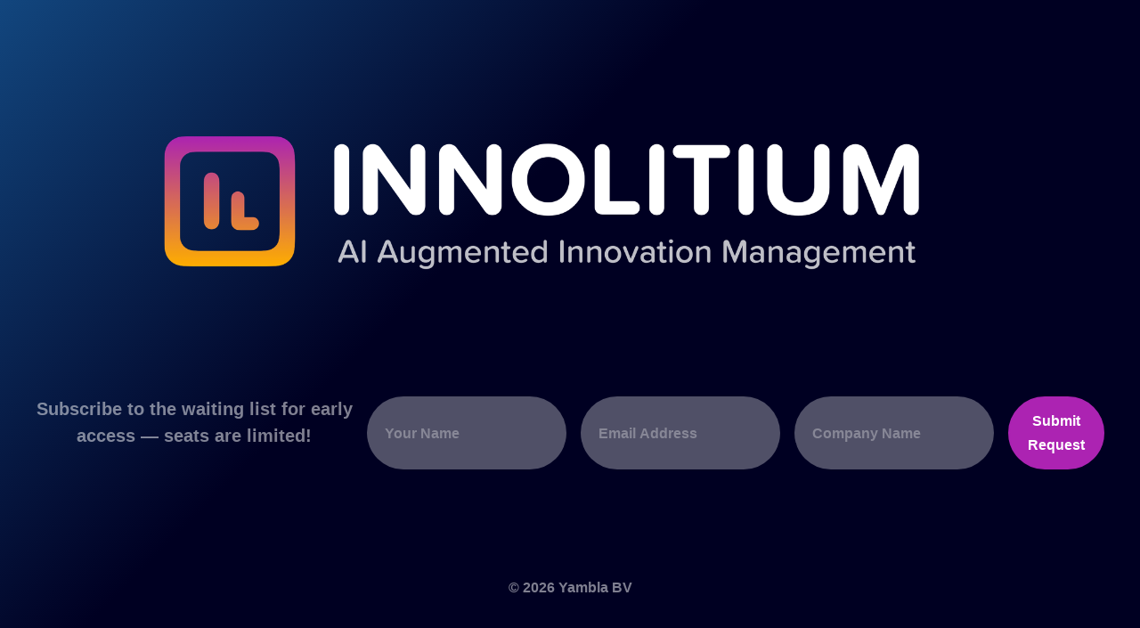

--- FILE ---
content_type: text/html; charset=UTF-8
request_url: https://yambla.com/innolitium
body_size: 2890
content:
<!-- 
	© 2024 Yambla, Inc.
-->


<!DOCTYPE html>
<html lang="en">

<head>

  <!-- PreConnect -->
  <link rel="preconnect" href="https://assets.yambla.com">

  
  <!-- Styling -->
  <link rel="stylesheet" type="text/css" href="https://assets.yambla.com/landing/css/libs/html5reset-1.6.1.min.css?cae532821b1f03ab57da6fdf3f7cd69445ec0338">
  <link rel="stylesheet" type="text/css" href="https://assets.yambla.com/landing/css/screen.min.css?32ee5b9deaf132d81c8cc7e1a262557ae6395d5a">
  <link rel="preload" href="https://assets.yambla.com/landing/icons/font/icons.min.css?ccdda46a8d3556bc822fbaf96b016c5bd4d342d3" as="style" onload="this.onload=null;this.rel='stylesheet'">
<noscript>
  <link rel="stylesheet" href="https://assets.yambla.com/landing/icons/font/icons.min.css?ccdda46a8d3556bc822fbaf96b016c5bd4d342d3">
</noscript>  
  
  <!-- Self-referencing canonical -->
  <link rel="canonical" href="https://yambla.com/innolitium"/>

  <script type="application/ld+json">
  {
    "@context": "https://schema.org",
    "@type": "Organization",
    "mainEntityOfPage": {
      "@type": "WebPage",
      "@id": "https://yambla.com"
    },
    "name": "Yambla BV",
    "legalName": "Yambla BV",
    "alternateName": "Yambla",
    "foundingDate": "2012‐07‐31",
    "url": "https://yambla.com",
    "logo": "https://assets.yambla.com/landing/img/logo/social/logo_avatar@2x.jpg?2c225d88c3f9b2fb926e3df2b38ef63b27496c81",
    "image": "https://assets.yambla.com/landing/img/logo/social/logo-slogan_social-post@2x.jpg?32966251b8da9f62a976cba4bcdfe4a1c5d9413b",
    "description": "Idea Management Software | Innovation Management Software | All-In-One. From simple idea management to full-blown innovation management and everything in between. Empower your innovators today, and kickstart an innovation program that makes waves.",
    "email": "hello@yambla.com",
    "sameAs": [
      "https://linkedin.com/company/2588059",
      "https://twitter.com/yambla",
      "https://facebook.com/yambla"
    ],
    "address": {
      "@type": "PostalAddress",
      "streetAddress": "Kerkhofstraat 59",
      "addressLocality": "Merchtem",
      "addressRegion": "Vlaams-Brabant",
      "postalCode": "1785",
      "addressCountry": "Belgium"
    }
  }
</script>
  <title>INNOLITIUM | AI Augmented Innovation Management</title>
  <meta name="description" content="Subscribe to the waiting list for early access — seats are limited!">

  <meta http-equiv="Content-Type" content="text/html; charset=utf-8">
  <meta http-equiv="X-UA-Compatible" content="IE=edge,chrome=1">
  <meta name="language" content="en">
  <meta name="viewport" content="width=device-width, initial-scale=1.0">

  <!-- Twitter meta’s -->
  <meta name="twitter:card" content="summary_large_image">
  <meta name="twitter:site" content="@yambla">
  <meta name="twitter:creator" content="@yambla">
  <meta name="twitter:title" content="INNOLITIUM | AI Augmented Innovation Management">
  <meta name="twitter:description" content="Subscribe to the waiting list for early access — seats are limited!">
  <meta name="twitter:image:src" content="https://assets.yambla.com/landing/img/logo/social/innolitium/logo-slogan_social-post@2x.png?8ff5a54f02cd770aca1ad2b1a9bec46cbd7a9ef0">

  <!-- Facebook meta’s -->
  <meta property="fb:app_id" content="131225236972308">
  <meta property="og:site_name" content="Yambla">
  <meta property="og:title" content="INNOLITIUM | AI Augmented Innovation Management">
  <meta property="og:description" content="Subscribe to the waiting list for early access — seats are limited!">
  <meta property="og:image" content="https://assets.yambla.com/landing/img/logo/social/innolitium/logo-slogan_social-post@2x.png?8ff5a54f02cd770aca1ad2b1a9bec46cbd7a9ef0">

  <!-- Icon -->
  <link rel="apple-touch-icon" sizes="180x180" href="/apple-touch-icon.png">
  <link rel="icon" type="image/png" sizes="32x32" href="/favicon-32x32.png">
  <link rel="icon" type="image/png" sizes="16x16" href="/favicon-16x16.png">
  <link rel="manifest" href="/site.webmanifest">
  <link rel="mask-icon" href="/safari-pinned-tab.svg" color="#FFAF00">
  <meta name="msapplication-TileColor" content="#000022">
  <meta name="theme-color" content="#000022">

  <!-- JQuery -->
  <script defer src="https://assets.yambla.com/landing/js/libs/jquery-3.6.3.min.js?832a6a4e86daf38b1975d705c5de5d9e5f5844bc"></script>

  <!-- Third party -->
  <script defer src="https://assets.yambla.com/landing/js/libs/jquery.backstretch.min.js?8bfed4e534efe706b0b20898a9cfd0dcfb2a8a6a"></script>
  <script defer src="https://assets.yambla.com/landing/js/libs/waypoints.min.js?56bdb149d9baf64474a4c24ae66445769a28254e"></script>
  <script defer src="https://assets.yambla.com/landing/js/libs/jquery.ba-throttle-debounce.min.js?b6f0084f6747da64cf24334b2c0027e57cbf7f23"></script>
  <script defer src="https://assets.yambla.com/landing/js/libs/jquery.customSelect.min.js?ea9861b8b61802f05acf92b18609a3eb4c5be4d4"></script>
  <script defer src="https://assets.yambla.com/js/third/forms/jquery.validate.min.js?57ac64e19cc6f6979132ffa59aa8d71687fa6cbb"></script>
  <script defer src="https://assets.yambla.com/js/third/jquery.prevent-double-submit.js?ce3150069985cd83ef28946e710de6f0ea454088"></script>

  <!-- Google Analytics -->
  <!-- Google Tag Manager -->
<script>
  function activateGoogleAnalytics() {
    (function(w, d, s, l, i) {
      w[l] = w[l] || [];
      w[l].push({
        'gtm.start':
          new Date().getTime(), event: 'gtm.js'
      });
      var f = d.getElementsByTagName(s)[0],
        j = d.createElement(s), dl = l != 'dataLayer' ? '&l=' + l : '';
      j.async = true;
      j.src =
        'https://www.googletagmanager.com/gtm.js?id=' + i + dl;
      f.parentNode.insertBefore(j, f);
    })(window, document, 'script', 'dataLayer', 'GTM-K62C7MM4');
  }
</script>
<!-- End Google Tag Manager -->

<script>

  function activateGoogleAnalyticsDelayed() {
    setTimeout(activateGoogleAnalytics, 2500);
  }

  window.addEventListener('DOMContentLoaded', activateGoogleAnalyticsDelayed);

</script>
</head>


<style>

  html, body {
    background-color: #000022;
  }

  #header {
    min-height: 100vh;
  }

  #header.container .inside {
    padding: 7em 2em 2em 2em;
  }

  .info {
    font-size: 20px;
    opacity: .5;
  }

  form {
    margin: 0 !important;
  }

  input {
    background-color: #FFFFFF50 !important;
    color: #FFFFFF !important;
  }

  input::placeholder {
    color: #FFFFFF50;
    opacity: 1;
  }

  .il-logo {
    margin-left: auto;
    margin-right: auto;
    margin-bottom: 7em;
  }

  #innolitium-h {
    width: 75%;
  }

  #innolitium-v {
    width: 100%;
  }

  .footer {
    font-size: 16px;
    opacity: .5;
  }

  @media (orientation: portrait) {

    #innolitium-h {
      display: none;
    }

    #innolitium-v {
      display: block;
    }

  }

  @media (orientation: landscape) {

    #innolitium-h {
      display: block;
    }

    #innolitium-v {
      display: none;
    }

  }

</style>

<div id="header" class="container">
  <div class="inside">
    <img id="innolitium-h" class="il-logo"
         src="https://assets.yambla.com/landing/img/logo/social/innolitium/innolitium-h@2x.png?31b8e61925d114847de213090c392c3b57ecd484">
    <img id="innolitium-v" class="il-logo"
         src="https://assets.yambla.com/landing/img/logo/social/innolitium/innolitium-v@2x.png?34610fd461c37c5a11c092e21281533726cf7606">
    <div class="container content-row content-row-center content-row-contact">
      <span class="info">Subscribe to the waiting list for early access — seats are limited!</span>
      <br>
      <form method="post" action="https://yambla.com/request-contact?type=Early Access&ref=">
  <input type="text" name="name" placeholder="Your Name" autocomplete="off" spellcheck="false"/>
  <input type="text" name="email" placeholder="Email Address" autocomplete="off" spellcheck="false"/>
  <input type="text" name="company" placeholder="Company Name" autocomplete="off" spellcheck="false"/>
  <button type="submit">Submit Request</button>
</form>    </div>
    <br><br><br><br>
    <a class="footer" href="https://yambla.com">&copy; 2026 Yambla BV</a>
  </div>
</div>

</html>

--- FILE ---
content_type: text/css
request_url: https://assets.yambla.com/landing/icons/font/icons.min.css?ccdda46a8d3556bc822fbaf96b016c5bd4d342d3
body_size: 1002
content:
@font-face{font-family:"icons";src:url("./icons.eot?f71cacf4582f3b63421226d0c628ab7d#iefix") format("embedded-opentype"),url("./icons.woff2?f71cacf4582f3b63421226d0c628ab7d") format("woff2"),url("./icons.woff?f71cacf4582f3b63421226d0c628ab7d") format("woff")}i[class^="icon-"]:before,i[class*=" icon-"]:before{font-family:icons !important;font-style:normal;font-weight:normal !important;font-variant:normal;text-transform:none;line-height:1;-webkit-font-smoothing:antialiased;-moz-osx-font-smoothing:grayscale}.icon-iconmonstr-apps-filled:before{content:"\f101"}.icon-iconmonstr-apps-lined:before{content:"\f102"}.icon-iconmonstr-arrow-left-thin:before{content:"\f103"}.icon-iconmonstr-arrow-right-thin:before{content:"\f104"}.icon-iconmonstr-award-23:before{content:"\f105"}.icon-iconmonstr-book-26:before{content:"\f106"}.icon-iconmonstr-briefcase-4:before{content:"\f107"}.icon-iconmonstr-browser-lined:before{content:"\f108"}.icon-iconmonstr-building-20:before{content:"\f109"}.icon-iconmonstr-calendar-9:before{content:"\f10a"}.icon-iconmonstr-chart-16:before{content:"\f10b"}.icon-iconmonstr-chart-3:before{content:"\f10c"}.icon-iconmonstr-check-mark-4:before{content:"\f10d"}.icon-iconmonstr-check-mark-8:before{content:"\f10e"}.icon-iconmonstr-clipboard-5:before{content:"\f10f"}.icon-iconmonstr-code-13:before{content:"\f110"}.icon-iconmonstr-coin-7:before{content:"\f111"}.icon-iconmonstr-color-fan-2:before{content:"\f112"}.icon-iconmonstr-control-panel-2:before{content:"\f113"}.icon-iconmonstr-control-panel-5:before{content:"\f114"}.icon-iconmonstr-copy-10:before{content:"\f115"}.icon-iconmonstr-copy-9:before{content:"\f116"}.icon-iconmonstr-crosshair-6:before{content:"\f117"}.icon-iconmonstr-crosshair-8:before{content:"\f118"}.icon-iconmonstr-crosshair-9:before{content:"\f119"}.icon-iconmonstr-customer-6:before{content:"\f11a"}.icon-iconmonstr-delivery-10:before{content:"\f11b"}.icon-iconmonstr-email-3:before{content:"\f11c"}.icon-iconmonstr-email-4:before{content:"\f11d"}.icon-iconmonstr-eye-off-lined:before{content:"\f11e"}.icon-iconmonstr-facebook-1:before{content:"\f11f"}.icon-iconmonstr-favorite-4:before{content:"\f120"}.icon-iconmonstr-file-10:before{content:"\f121"}.icon-iconmonstr-file-24:before{content:"\f122"}.icon-iconmonstr-filter-2:before{content:"\f123"}.icon-iconmonstr-flag-4:before{content:"\f124"}.icon-iconmonstr-flask-7:before{content:"\f125"}.icon-iconmonstr-gavel-2:before{content:"\f126"}.icon-iconmonstr-gear-2:before{content:"\f127"}.icon-iconmonstr-globe-5:before{content:"\f128"}.icon-iconmonstr-handshake-7:before{content:"\f129"}.icon-iconmonstr-id-card-14:before{content:"\f12a"}.icon-iconmonstr-idea-12:before{content:"\f12b"}.icon-iconmonstr-key-12:before{content:"\f12c"}.icon-iconmonstr-language-2:before{content:"\f12d"}.icon-iconmonstr-layer-20:before{content:"\f12e"}.icon-iconmonstr-light-bulb-2:before{content:"\f12f"}.icon-iconmonstr-link-1:before{content:"\f130"}.icon-iconmonstr-linkedin-1:before{content:"\f131"}.icon-iconmonstr-location-27:before{content:"\f132"}.icon-iconmonstr-lock-4:before{content:"\f133"}.icon-iconmonstr-medal-3:before{content:"\f134"}.icon-iconmonstr-menu-1:before{content:"\f135"}.icon-iconmonstr-paperclip-1:before{content:"\f136"}.icon-iconmonstr-product-14:before{content:"\f137"}.icon-iconmonstr-product-6:before{content:"\f138"}.icon-iconmonstr-product-8:before{content:"\f139"}.icon-iconmonstr-puzzle-4:before{content:"\f13a"}.icon-iconmonstr-quote-5:before{content:"\f13b"}.icon-iconmonstr-quote-7:before{content:"\f13c"}.icon-iconmonstr-rocket-19:before{content:"\f13d"}.icon-iconmonstr-rocket-2:before{content:"\f13e"}.icon-iconmonstr-save-13:before{content:"\f13f"}.icon-iconmonstr-shipping-box-11:before{content:"\f140"}.icon-iconmonstr-sort-19:before{content:"\f141"}.icon-iconmonstr-speech-bubble-26:before{content:"\f142"}.icon-iconmonstr-star-5:before{content:"\f143"}.icon-iconmonstr-synchronization-1:before{content:"\f144"}.icon-iconmonstr-synchronization-11:before{content:"\f145"}.icon-iconmonstr-thumb-10:before{content:"\f146"}.icon-iconmonstr-time-19:before{content:"\f147"}.icon-iconmonstr-time-25:before{content:"\f148"}.icon-iconmonstr-tools-11:before{content:"\f149"}.icon-iconmonstr-trophy-6:before{content:"\f14a"}.icon-iconmonstr-twitter-1:before{content:"\f14b"}.icon-iconmonstr-user-25:before{content:"\f14c"}.icon-iconmonstr-volume-control-9:before{content:"\f14d"}.icon-iconmonstr-warning-8:before{content:"\f14e"}.icon-iconmonstr-whats-hot-2:before{content:"\f14f"}.icon-iconmonstr-windows-os-1:before{content:"\f150"}.icon-iconmonstr-x-mark-lined:before{content:"\f151"}


--- FILE ---
content_type: text/css
request_url: https://assets.yambla.com/landing/css/screen.min.css?32ee5b9deaf132d81c8cc7e1a262557ae6395d5a
body_size: 5644
content:
body{--rgb_brand-1:172,35,178;--rgb_brand-2:255,175,0;--rgb_brand-light:255,255,255;--rgb_brand-medium:243,245,249;--rgb_brand-dark:0,0,34;--gradient_brand:linear-gradient(45deg,rgb(var(--rgb_brand-1)),rgb(var(--rgb_brand-2)));--gradient_brand-dark1:linear-gradient(135deg,#611c3b 0,rgb(var(--rgb_brand-dark)) 50%);--gradient_brand-dark2:linear-gradient(135deg,rgb(var(--rgb_brand-dark)) 50%,#5c3e23 100%);--gradient_brand-dark:linear-gradient(135deg,#12467e 0,rgb(var(--rgb_brand-dark)) 40%);--rgb_text-light:var(--rgb_brand-dark);--rgb_text-dark:var(--rgb_brand-light);--bg_header:var(--gradient_brand-dark);--rgb_text-header:var(--rgb_text-dark);--bg_primary:rgb(var(--rgb_brand-light));--rgb_text-primary:var(--rgb_text-light);--bg_secondary:rgb(var(--gradient_brand-dark1));--rgb_text-secondary:var(--rgb_text-dark);--bg_footer:rgb(var(--rgb_brand-dark));--rgb_text-footer:var(--rgb_text-dark);--rgb_button-interact:var(--rgb_brand-2);--rgb_link-interact:var(--rgb_brand-2)}body[data-ui-mode="light"]{--rgb_brand-1:176,43,166;--rgb_brand-2:228,130,52;--bg_header:rgb(var(--rgb_brand-medium));--rgb_text-header:var(--rgb_text-light)}*{box-sizing:border-box}html{height:100%}body{position:relative;min-height:100%}table{display:block;overflow-x:auto}header,main,section,footer,div{position:relative}form{display:inline-flex}a,button,input,textarea,select{outline:0;box-shadow:none}picture,input,textarea,select,label{display:inline-block}picture>img{display:block}img{width:auto;height:auto}i.icon{display:inline-block;height:1em}[onclick]{cursor:pointer}nav{line-height:0;overflow:hidden}a,button,.button,[onclick]{display:inline-flex;min-width:3rem;min-height:3rem;align-items:center;justify-content:center}*{font-family:inherit;font-size:inherit;font-weight:inherit;line-height:calc(1.35ex + 1rem);color:inherit;border-color:inherit;-moz-osx-font-smoothing:grayscale;-webkit-font-smoothing:antialiased}html{font-size:16px}body{font-family:proxima-soft,sans-serif;font-weight:600;background:var(--bg_primary);color:rgb(var(--rgb_text-primary));border-color:rgb(var(--rgb_text-primary))}h1,.h1,h2,.h2,h3,.h3,h4,.h4,h5,.h5,h6,.h6{font-weight:700;margin-bottom:.5rem}section header p:not(:has(strong)){opacity:.75}h1,.h1{font-size:2.7em;font-weight:800;text-transform:uppercase;max-width:17em;margin-left:auto;margin-right:auto}h2,.h2{font-size:2em}section header h2 ~ p,section header .h2 ~ p{font-size:1.2em}h3,.h3{font-size:1.5em}h4,.h4{font-size:1.5em}b{font-weight:700}strong{font-weight:800;color:rgb(var(--rgb_brand-1))}a{text-decoration:none}a:where(:hover,:focus),a.selected{color:rgb(var(--rgb_link-interact)) !important}ol,ul{list-style:none}li strong{color:rgb(var(--rgb_brand-2))}input[type="text"],input[type="email"],input[type="password"],textarea{width:15em;padding:.75em 1.25em;background:var(--bg_primary);color:rgb(var(--rgb_text-primary));border:1px solid;border-radius:999999px}textarea{border-radius:1.5em}input[type="text"],input[type="email"],input[type="password"],button[type="submit"]{margin:1.5em .5em 0 .5em}input.error{border-color:rgb(var(--rgb_brand-2))}button,.button{cursor:pointer;font-size:1em;padding:.75em 1.25em;border:2px solid;border-radius:999999px;transition:all .2s ease-in-out}button:where(:hover,:focus),.button:where(:hover,:focus){background-color:rgb(var(--rgb_button-interact)) !important;border-color:rgb(var(--rgb_button-interact)) !important;color:rgb(var(--rgb_text-dark)) !important}a,button,.button{font-weight:700}button[disabled]{background-color:gray !important;border-color:gray !important}#header.header-useCase h1.h4{font-size:1.1em;margin-bottom:2.7ex;text-transform:uppercase}#header.header-useCase p.h1{max-width:35rem}#header.header-useCase p{max-width:30rem;margin:auto}.card h3,.card .h3{font-size:1.25em}.card h3+p,.grid-icons h3+p,.grid-features h3+p{opacity:.75}button:not(.button-outline),.button:not(.button-outline){background-color:rgb(var(--rgb_brand-1));border-color:rgb(var(--rgb_brand-1));color:rgb(var(--rgb_text-dark))}button.button-large,.button.button-large{padding:.75em 1.25em}button.button-medium,.button.button-medium{padding:.75em 1.25em}button.button-small,.button.button-small{padding:.75em 1.25em}.container{display:flex;align-items:center;text-align:center;overflow:hidden}.container>.inner,.container.inner{width:100%;max-width:120em;margin:0 auto;overflow:hidden}.content-row.content-row-left{text-align:left}.container.content-row.content-row-side{text-align:left}.container.content-row.content-row-side .inner{display:flex;align-items:center}div.spaced-row>*{margin:.5em}div.grid{display:flex;flex-wrap:wrap;align-items:stretch}div.grid .item{margin-left:auto;margin-right:auto}div.grid.grid-center{align-items:center}div.grid.grid-1 .item{width:100%;max-width:120em}div.grid.grid-2 .item{width:50%;max-width:60em}div.grid.grid-3 .item{width:33.33%;max-width:40em}div.grid.grid-4 .item{width:25%;max-width:30em}div.grid .item img{max-width:100%}.justify{text-align:justify;-ms-text-justify:distribute-all-lines;text-justify:distribute-all-lines}ul.justify{display:inline-block;width:100%}ul.justify>li{display:inline-block;vertical-align:middle}ul.justify>li.stretch{width:100%;font-size:0;line-height:0}body.dialog-open{overflow:hidden}body.dialog-open #overlay{display:block}body.dialog-open .dialog{overflow:scroll;z-index:100}.container>.inner,.container.inner{padding:5em 3em}.container>.inner.small,.container.inner.small{padding-left:20vw;padding-right:20vw}#nav-wrapper.container>.inner,#nav-wrapper.container.inner{padding:2em 3em}#header.container>.inner,#header.container.inner{padding-top:10em}div.grid.spaced .item,.container.content-row div.grid .item{padding:1em}div.grid.spaced .item:not(:has(.card)),.container.content-row div.grid .item:not(:has(.card)){padding:2em}.card .inner,.card.inner{padding:3em}.container{background:inherit;color:inherit;border-color:inherit}#header.container{background:var(--bg_header);color:rgb(var(--rgb_text-header));border-color:rgb(var(--rgb_text-header))}#header.container.rounded{background:inherit;overflow-x:clip}#header.container.rounded:before{z-index:-1;content:"";width:108%;height:100%;position:absolute;left:-4%;top:0;border-bottom-left-radius:60vw 20vw;border-bottom-right-radius:60vw 20vw;background:var(--bg_header)}.container.container-2{background-color:rgb(var(--rgb_brand-medium))}.container.container-alternative{background:var(--gradient_brand-dark1);color:rgb(var(--rgb_text-dark));border-color:rgb(var(--rgb_text-dark))}.container.container-alternative-2{background:var(--gradient_brand-dark2);color:rgb(var(--rgb_text-dark));border-color:rgb(var(--rgb_text-dark))}#footer.container{background:var(--bg_footer);color:rgb(var(--rgb_text-footer));border-color:rgb(var(--rgb_text-footer))}.container .iterator .divider,.useCaseHighlightFeatures .divider{width:100%;height:1px;background-color:rgb(var(--rgb_text-primary),30%);display:none}.useCaseHighlightFeatures .divider{width:auto;display:block;margin-left:3em;margin-right:3em}.grid.grid-icons .icon{font-size:3em}.container .grid.grid-icons .icon{color:rgb(var(--rgb_brand-1))}.card{height:100%;border-radius:1em;overflow:hidden}.container .card,.container .card.card-light{background-color:rgb(var(--rgb_brand-medium))}.container.container-2 .card{background-color:rgb(var(--rgb_brand-light))}.container .card .header{background-color:rgb(var(--rgb_brand-dark));color:rgb(var(--rgb_text-dark))}.container .card.card-darkest{background-color:rgb(var(--rgb_brand-dark));color:rgb(var(--rgb_text-dark))}.container.container-alternative .card,.container.container-alternative-2 .card{background-color:rgb(var(--rgb_brand-light));color:rgb(var(--rgb_text-light))}.card picture.cover>img{width:100%}.card.spectrum.spectrum-top{border-top:15px solid}.card.spectrum.spectrum-bottom{border-bottom:15px solid}.card.spectrum-1{border-color:#ac23b2 !important}.card.spectrum-1.spectrum-title h5,.card.spectrum-1.spectrum-title .h5{color:#ac23b2}.card.spectrum-2{border-color:#c95474 !important}.card.spectrum-2.spectrum-title h5,.card.spectrum-2.spectrum-title .h5{color:#c95474}.card.spectrum-3{border-color:#e27d40 !important}.card.spectrum-3.spectrum-title h5,.card.spectrum-3.spectrum-title .h5{color:#e27d40}.card.spectrum-4{border-color:#ef9423 !important}.card.spectrum-4.spectrum-title h5,.card.spectrum-4.spectrum-title .h5{color:#ef9423}.card.spectrum-5{border-color:#feae01 !important}.card.spectrum-5.spectrum-title h5,.card.spectrum-5.spectrum-title .h5{color:#feae01}.card.spectrum-6{border-color:#ac23b2 !important}.card.spectrum-6.spectrum-title h5,.card.spectrum-6.spectrum-title .h5{color:#ac23b2}.divider-spectrum{width:100px;height:5px;margin-left:auto;margin-right:auto;background:-webkit-linear-gradient(0,#ac23b2,#ffaf00);border-radius:999999px}picture.logo>img{height:1.75em}picture.avatar>img{border:1px solid rgb(var(--rgb_brand-2));border-radius:999999px}.icon-links>a.icon-email:where(:hover,:focus){color:#e89f36 !important}.icon-links>a.icon-linkedin:where(:hover,:focus){color:#304d77 !important}.icon-links>a.icon-twitter:where(:hover,:focus){color:#2795e9 !important}.icon-links>a.icon-facebook:where(:hover,:focus){color:#1778f2 !important}.icon_box{display:inline-block;width:2.5em;height:2.5em;margin-bottom:.5em;border:2px solid;border-radius:.5em;text-align:center;padding:.6em;font-size:1.5em}ul.checks li::marker{content:"✔";font-style:normal;font-weight:normal !important;font-variant:normal;text-transform:none;line-height:1;-webkit-font-smoothing:antialiased;color:rgb(var(--rgb_brand-2))}ul.checks li>span{position:relative;left:.5em;top:-.2em}.noTransition{transition:none !important}#overlay{z-index:99;position:absolute;width:100%;height:100%;background-color:rgb(var(--rgb_brand-dark));opacity:.75;display:none}.dialog{display:flex}.dialog .card{max-width:40em;height:auto;margin:auto;background-color:rgb(var(--rgb_brand-light))}@media(max-width:40em){.dialog{padding:0 !important}.dialog .card{border-radius:0;min-height:100vh}}.dialog .card a.close{position:absolute;right:1em;top:1em}.dialog .card a.close i.icon{font-size:1.5em;color:rgb(var(--rgb_brand-dark),50%)}#nav-wrapper.container{position:absolute;width:100%;z-index:98;text-align:left;color:rgb(var(--rgb_text-header))}#nav-wrapper.container nav{display:flex;align-items:center}#nav-wrapper.container nav a#nav_logo:where(:hover,:focus){opacity:.5;transition:all .2s ease-in-out}#nav-wrapper.container nav a#nav_logo picture.logo.light{display:inline-block}#nav-wrapper.container nav a#nav_logo picture.logo.dark{display:none}#nav-wrapper.container nav a#nav_hamburger{display:none}#nav-wrapper.container nav ul{margin-left:auto}#nav-wrapper.container nav ul li{display:inline-block}#nav-wrapper.container nav ul li a{padding:.75em 1.25em;transition:all .2s ease-in-out}#nav-wrapper.container nav ul li a.button{margin-left:1.25em}#nav-wrapper.container nav ul li a:not(.button).active{border-bottom:3px solid rgb(var(--rgb_text-header))}body.fixed-nav #nav-wrapper.container{position:fixed;background-color:rgb(var(--rgb_brand-medium));border-bottom:1px solid #eaeaea;color:inherit}body.fixed-nav #nav-wrapper.container>.inner{padding:1em 3em}body.fixed-nav #nav-wrapper.container nav a#nav_logo picture.logo.light{display:none}body.fixed-nav #nav-wrapper.container nav a#nav_logo picture.logo.dark{display:inline-block}body.fixed-nav #nav-wrapper.container nav ul li a:not(.button).active{border-bottom:0;color:rgb(var(--rgb_brand-1));font-weight:800}#header{display:flex;align-items:center;text-align:center}#header.floating-img{overflow:visible;margin-bottom:10em}#header.floating-img .inner{overflow:visible;padding-bottom:0}#header.floating-img .inner .img-wrapper{position:relative;top:10em;margin-top:-10em}#header.floating-img .inner .img-wrapper img{width:100%}#header .backstretch{opacity:.15}#header h1 strong,#header .h1 strong{display:inline-block;font-weight:inherit;color:rgb(var(--rgb_brand-1));background:var(--gradient_brand);-webkit-background-clip:text;-webkit-text-fill-color:transparent}#header.header-generic header p{font-size:1.1em;margin-bottom:2.7ex;text-transform:uppercase}.content-row-side .copy{width:30%}.content-row-side .picture{width:60%}.content-row-side .picture img{width:100%;height:auto}.content-row-side .copy h2,.content-row-side .copy .h2{font-size:1em;font-weight:400}.container.content-row-side .copy h2 strong,.container.content-row-side .copy .h2 strong{display:block;font-size:1.5em;font-weight:inherit;color:rgb(var(--rgb_brand-1))}.container-alternative.content-row-side .copy h2 strong,.container-alternative.content-row-side .copy .h2 strong{color:rgb(var(--rgb_brand-1))}.content-row-side.content-row-side-left .copy{margin-left:auto}.content-row-side.content-row-side-right .picture{order:2;margin-left:auto}#solutions .content-row-side .copy{width:60%}#solutions .content-row-side .picture{width:30%}#footer .footer-links>li{vertical-align:top;font-size:.95em}#footer .footer-links .copyright{margin-top:1em}#footer .footer-links .title{font-weight:700;text-transform:uppercase;margin-bottom:1rem}#footer .footer-links a{justify-content:left;color:rgb(var(--rgb_text-footer),50%)}#footer .footer-links a>.arrow{display:none}.spaced-row.get-started>*{margin:0}.spaced-row.get-started form>*{margin:0}.spaced-row.get-started form>input{margin-right:1em}.content-row-contact form{margin-bottom:5em}.content-row-contact form input{width:14em;border:0}.content-row-contact p{font-style:italic}.content-row-contact ul{height:50px;overflow:hidden;margin-top:2em}.content-row-blog .grid-blog .divider{margin-bottom:2em}ul.badges,ul.terms{text-align:inherit}ul.badges>li.badge{margin:2em 1em 0 1em}ul.badges>li.badge img{height:2.5em}ul.terms>li.term{font-size:.9em;margin:0 .5em;opacity:.7}#home #header{max-height:70em;text-align:left}#home #header h1,#home #header .h1{margin-left:0;margin-right:0;margin-bottom:0}#home #header .inner{overflow:visible}#home #header div.grid .item.text{padding-right:4em}#home #header p strong{font-size:1.25em;display:inline-block;margin-top:.5em;margin-bottom:.5em}#home #header .spaced-row{margin-top:2em;margin-bottom:2em}#home #header div.grid .item.image{display:flex;flex-direction:column;text-align:center}#home #header picture#app>img{width:100%;max-width:100%}#home .trusted-by{height:7em;overflow:visible}#home .trusted-by picture.wave>img{position:absolute;bottom:0;width:100%;height:10em}#home .trusted-by .inner{height:inherit;padding:0 3em}#home .divider-spectrum.divider-trusted-by{margin-top:3em}#home .content-row-features .divider-spectrum{margin-bottom:3em}#home .content-row-features .grid-features .divider{margin-top:2em;margin-bottom:3em}#home .content-row-features .grid-features .icon{font-size:2em;background-color:rgb(var(--rgb_brand-dark));color:rgb(var(--rgb_text-dark));width:2em;height:2em;padding-top:.5em;margin-bottom:.5em;border-radius:100%}#home .content-row-features .grid-features picture.screenshot>img{border-radius:2%;width:100%;max-width:880px;margin-left:auto;margin-right:auto;display:block;position:relative;z-index:1}#home .content-row-features .grid-features .backdrop-wrapper{position:absolute;width:100%;bottom:30px}#home .content-row-features .grid-features picture.backdrop>img{width:100%;max-width:1250px;opacity:.0}#home .content-row.content-row-integrations ul{text-align:center}#home .content-row.content-row-integrations ul li{padding:1em}#home .content-row.content-row-integrations ul li picture.integration>img{height:2em}.grid-features{margin-top:2.25em}.grid-features a{text-decoration:underline}body.useCase .content-row.content-row-useCase .inner{padding-top:2em}#pricing .grid-pricing .card.highlight{border:3px solid rgb(var(--rgb_brand-1))}#pricing .grid-pricing .price .amount{font-size:1.5em;font-weight:800}#pricing .grid-pricing .price .period{color:gray}#pricing .grid-pricing ul{text-align:left}#pricing .grid-pricing .button .arrow{display:none}#pricing .table-features{text-align:right;min-width:100%}#pricing .table-features th,#pricing .table-features td{padding:1em 2em;border-bottom:1px solid rgb(var(--rgb_brand-medium));vertical-align:top}#pricing .table-features th.plan{width:10%}#pricing .table-features tr.plan,#pricing .table-features td.feature-icon,#pricing .table-features td.feature-name{text-align:left}#pricing .table-features tr.plan td{background-color:rgb(var(--rgb_brand-medium))}#pricing .table-features td.feature-icon{vertical-align:middle;width:0;padding-right:0}#pricing .table-features td.feature-plan{vertical-align:middle;color:rgb(var(--rgb_brand-1))}#solutions .grid-intro img{width:2.5em;margin-bottom:.2em}#solutions .grid-intro header p{text-transform:uppercase}#solutions .grid-intro a:not(.button),#solutions .grid-services a:not(.button){text-decoration:underline}#solutions .element{display:inline-block;width:100px;border:.4em solid;padding:.5em;text-align:left;font-family:Arial sans-serif}#solutions .element *{line-height:1.1}#solutions .element .top{font-size:.75em}#solutions .element .short{font-size:2em}#solutions .element .long{font-size:.75em}#solutions .element .bottom{font-size:.75em}#solutions .elixirs{margin-top:5em}#solutions .grid-elixirs p:nth-of-type(2){opacity:.5}#solutions .grid-elixirs picture.logo>img,#solutions .grid-services picture.logo>img{height:1.5em}#solutions .elixirs-Sustainability{display:none}#company #header picture.logo-overlay>img{width:200px;position:absolute;top:140px;left:50%;margin-left:-100px;opacity:.10}#company div.grid.grid-founders .item picture.avatar>img{width:220px;border-width:4px}#company div.grid.grid-founders .item .icon{font-size:1em}#resources .content-row-blog picture#app>img,#resources .content-row-launchCenter picture#app>img{border-radius:1vw;width:50%}#getStarted .content-row-blog,#resources .content-row-blog,#company .content-row-blog,#careers .content-row-blog,.career .content-row-blog,.legal .content-row-blog{display:none}picture.customer>img{height:50px;width:auto;margin:0 10px}#home .trusted-by picture.customer>img{height:50px;margin-top:30px;margin-bottom:30px}div.grid.grid-customers .item picture.logo>img{height:60px}div.grid.grid-customers .item p.quote i{font-size:1.25em;line-height:0;margin-right:.25em;color:rgb(var(--rgb_brand-2))}div.grid.grid-customers .item picture.avatar>img{height:50px;border-width:2px}div.grid.grid-customers .item .name{text-transform:uppercase;opacity:.6}div.grid.grid-blog .item{padding:1em !important}#requestContact #header .content-row-contact form{margin:0}#requestContact #header>.inner>.icon{font-size:4em;margin-bottom:.25em}#requestContact #header a>.icon{vertical-align:bottom}#requestContact #header header p{text-transform:uppercase}#requestContact .content-row.content-row-contact,#getStarted .content-row-contact,#solutions .content-row-contact,#company .content-row-contact,#careers .content-row-contact,.career .content-row-contact,.legal .content-row-contact{display:none}#getStarted .item header i.icon{color:rgb(var(--rgb_brand-dark))}#getStarted .item header p{font-weight:700}#getStarted .item.focused header p{color:rgb(var(--rgb_brand-1))}#getStarted .item:not(.focused) button,#getStarted .item:not(.focused) .button{background-color:rgb(var(--rgb_brand-dark));border-color:rgb(var(--rgb_brand-dark))}#innovationGlossary .content-row.content-row-glossary h2:not(:first-of-type),#innovationGlossary .content-row.content-row-glossary .h2:not(:first-of-type){margin-top:1.75em}.content-row-info p{color:inherit;margin-bottom:1em}.content-row-info ol,.content-row-info ul{margin-bottom:1em}.content-row-info ol{list-style:decimal}.content-row-info ul{list-style:circle outside}.content-row-info li{margin-left:3em}.content-row-job a,.content-row-legal a{display:inline}.content-row-job li,.content-row-legal li{list-style:circle outside;margin-left:3em}.content-row-job strong,.content-row-legal strong{color:inherit}.content-row-legal-sla table th,.content-row-legal-sla table td{border:1px solid #d3d3d3;padding:1em}#launchCenter #footer .inner{text-align:center}#_404 .content-row-contact,#_404 .content-row-blog{display:none}.dialog#accountDialog{text-align:center}.dialog#accountDialog form>[data-step]{display:flex;flex-direction:column}.dialog#accountDialog form input[type="text"],.dialog#accountDialog form input[type="email"],.dialog#accountDialog form input[type="password"],.dialog#accountDialog form textarea,.dialog#accountDialog form button[type="submit"],.dialog#accountDialog form button{width:100%;margin:.5em 0}@media(orientation:portrait),(max-width:1023px){#nav-wrapper.container nav{justify-content:center}#nav-wrapper.container nav a#nav_hamburger{display:inline-flex;font-size:1.2em}#nav-wrapper.container nav ul{display:none}body.hamburger-open{overflow:hidden}body.hamburger-open #overlay{display:block}body.hamburger-open #nav-wrapper.container{z-index:100}body.hamburger-open #nav-wrapper.container{height:100vh;align-items:start}body.hamburger-open:not(.fixed-nav) #nav-wrapper.container{background:var(--bg_header)}body.hamburger-open #nav-wrapper.container nav{flex-direction:column}body.hamburger-open #nav-wrapper.container nav a#nav_logo{display:none}body.hamburger-open #nav-wrapper.container nav a#nav_hamburger{display:flex}body.hamburger-open #nav-wrapper.container nav ul{display:inline-block;margin:auto;margin-top:.5em;text-align:center}body.hamburger-open #nav-wrapper.container nav ul li{display:block}body.hamburger-open #nav-wrapper.container nav ul li a:not(.button){padding:1.75em 0 .5em 0}body.hamburger-open #nav-wrapper.container nav ul li a.button{margin:1.75em 0 1.75em 0}}@media(orientation:portrait),(max-width:1023px){form{flex-direction:column}.content-row.content-row-side.content-row-side-left .inner{flex-direction:column-reverse}.content-row.content-row-side.content-row-side-right .inner{flex-direction:column}.content-row.content-row-side .copy{width:auto;text-align:center;margin-bottom:3em}.content-row.content-row-side .picture{width:auto}.content-row.content-row-side .copy h3 strong,.content-row.content-row-side .copy .h3 strong{display:block}.content-row.content-row-side.content-row-side-left .copy{margin-left:0}.content-row.content-row-side.content-row-side-right .picture{margin-left:0}#solutions .content-row.content-row-side .picture{width:30%}.container .iterator.iterator-dividers .divider:not(:first-of-type,:last-of-type){display:block}.container .iterator.iterator-dividers.iterator-divider-first .divider:first-of-type{display:block}.container .iterator.iterator-dividers.iterator-divider-last .divider:last-of-type{display:block}.container .iterator-dividers .card{background:0;border-radius:0}.container .iterator-dividers .card picture.cover>img{border-radius:1em}.container .iterator-dividers .card .inner,.container .iterator-dividers .card.inner{padding:0}#header h1,#header .h1{font-size:2.2em}#header .spaced-row a{width:175px}div.grid{flex-direction:column}div.grid .item{width:100% !important}div.grid.spaced .item,.container.content-row div.grid .item{padding:1em 0}div.grid.spaced .item:not(:has(.card)),.container.content-row div.grid .item:not(:has(.card)){padding:2em 0}.content-row-contact input{display:block}.content-row-contact button[type="submit"]{width:14em}.content-row.content-row-contact ul.justify{height:auto;text-align:center}#footer .footer-links{text-align:center}#footer .footer-links a{justify-content:center}#footer .footer-links>li{display:block;margin-bottom:4em}#home #header{text-align:center}#home #header h1,#home #header .h1{margin-left:auto;margin-right:auto}#home #header p{max-width:30rem;margin:auto}#home #header.container>.inner{padding-bottom:0}#home #header div.grid .item.text{padding-right:0}#home #header div.grid .item.image{position:relative;top:2em}#home #header div.grid .item.image ul.badges{order:-1}#home #header div.grid .item.image ul.badges>li.badge{margin:0 1em 2em 1em}.spaced-row.get-started form>input{margin-right:0;margin-bottom:1em;text-align:center}}@media(orientation:portrait) and (max-height:1099px),(orientation:landscape) and (max-width:1009px){#home #header{align-items:center}}@media(orientation:landscape) and (max-width:1023px){.content-row.content-row-side .picture{width:50% !important}}@media(max-width:1023px){#home #header .apps{max-width:30em}#home #header .app{margin-bottom:3em}#home .trusted-by picture.customer>img{height:40px;margin-top:35px;margin-bottom:35px}}@media(max-width:799px){#home .trusted-by picture.customer>img{height:30px;margin-top:40px;margin-bottom:40px}}@media(max-width:609px){#home .trusted-by picture.customer>img{height:20px;margin-top:45px;margin-bottom:45px}}body[data-ui-mode="light"] #header .bg{display:inline;position:absolute;left:-2.5em;bottom:0;width:75%;height:auto;opacity:.025}@media(orientation:portrait),(max-width:1023px){body[data-ui-mode="light"] #header .bg{top:125px;width:125%;height:auto}}body[data-logo-mode="app"] #nav-wrapper.container nav a#nav_logo picture.logo.light{display:none !important}body[data-logo-mode="app"] #nav-wrapper.container nav a#nav_logo picture.logo.dark{display:none !important}body #nav-wrapper.container nav a#nav_logo picture.logo.avatar{display:none}body[data-logo-mode="app"] #nav-wrapper.container nav a#nav_logo picture.logo.avatar{display:inline-block}body[data-logo-mode="app"] #nav-wrapper.container nav a#nav_logo picture.logo.avatar>img{border:0;height:2.7em;border-radius:12px}body[data-nav-mode="app"] #nav-wrapper.container nav ul li a.button{background-color:rgb(var(--rgb_brand-dark));border-color:rgb(var(--rgb_brand-dark))}body[data-nav-mode="app"] #nav-wrapper.container nav ul li a:not(.button).active{border-bottom:0;font-weight:800}body[data-nav-mode="app"]:not(.fixed-nav,.hamburger-open) #nav-wrapper.container nav ul li a,body[data-nav-mode="app"]:not(.fixed-nav) #nav-wrapper.container nav ul li a:not(.button){border-radius:1em;padding:.75em 1.25em;color:rgb(var(--rgb_text-header),40%)}body[data-nav-mode="app"]:is(.fixed-nav,.hamburger-open) #nav-wrapper.container nav ul li a:not(.button){border-radius:1em;padding:.75em 1.25em;color:rgb(var(--rgb_text-light),40%)}body[data-nav-mode="app"]:not(.fixed-nav,.hamburger-open) #nav-wrapper.container nav ul li a.button{color:rgb(var(--rgb_text-header),40%);background-color:transparent;border:0;margin-left:0}body[data-nav-mode="app"]:not(.fixed-nav,.hamburger-open) #nav-wrapper.container nav ul li a:where(.active,:hover,:focus),body[data-nav-mode="app"]:not(.fixed-nav) #nav-wrapper.container nav ul li a:not(.button):where(.active,:hover,:focus){color:rgb(var(--rgb_text-header),40%) !important;background-color:rgb(var(--rgb_text-header),10%) !important}body[data-nav-mode="app"]:is(.fixed-nav,.hamburger-open) #nav-wrapper.container nav ul li a:not(.button):where(.active,:hover,:focus){color:rgb(var(--rgb_text-light),40%) !important;background-color:rgb(var(--rgb_text-light),10%) !important}@media(orientation:portrait),(max-width:1023px){body[data-nav-mode="app"].hamburger-open #nav-wrapper.container nav ul li a{margin:.5em}body[data-nav-mode="app"].hamburger-open #nav-wrapper.container nav a#nav_hamburger{color:rgb(var(--rgb_text-light))}body[data-nav-mode="app"].hamburger-open:not(.fixed-nav) #nav-wrapper.container{background:rgb(var(--rgb_brand-medium))}body[data-nav-mode="app"].hamburger-open #nav-wrapper.container nav ul li a.button{margin:.75em 0 .75em 0}}#header button:nth-of-type(2) .arrow,#header .button:nth-of-type(2) .arrow{display:none}@media(max-width:450px){body.fixed-nav #nav-wrapper.container>.inner{padding-top:.5em;padding-bottom:.5em}#header h1,#header .h1,#home #header h1,#home #header .h1{font-size:2.2em}}.divider-spectrum{background:rgb(var(--rgb_brand-dark))}.container-alternative .divider-spectrum{background:rgb(var(--rgb_brand-light))}


--- FILE ---
content_type: application/javascript
request_url: https://assets.yambla.com/js/third/jquery.prevent-double-submit.js?ce3150069985cd83ef28946e710de6f0ea454088
body_size: 703
content:
/**
 * A jquery plugin to prevent a form being submitted twice.
 * Depends on jQuery validate
 *
 * You'd use this on the form itself
 * $('form').preventDoubleSubmit();
 */
;(function($) {

  function submitHandler(e) {
    var $form = $(this);

    if ($form.data('submitted') === true) {
      // Previously submitted - don't submit again
      return false;
    } else {
      if($form.valid()) {
        // Mark it so that the next submit can be ignored
        $form.data('submitted', true).addClass('form-submitted');
      }
    }
  }

  $.fn.preventDoubleSubmit = function() {
    return this
      .unbind('submit', submitHandler)
      .bind('submit', submitHandler)
      ;
  };

})(jQuery);